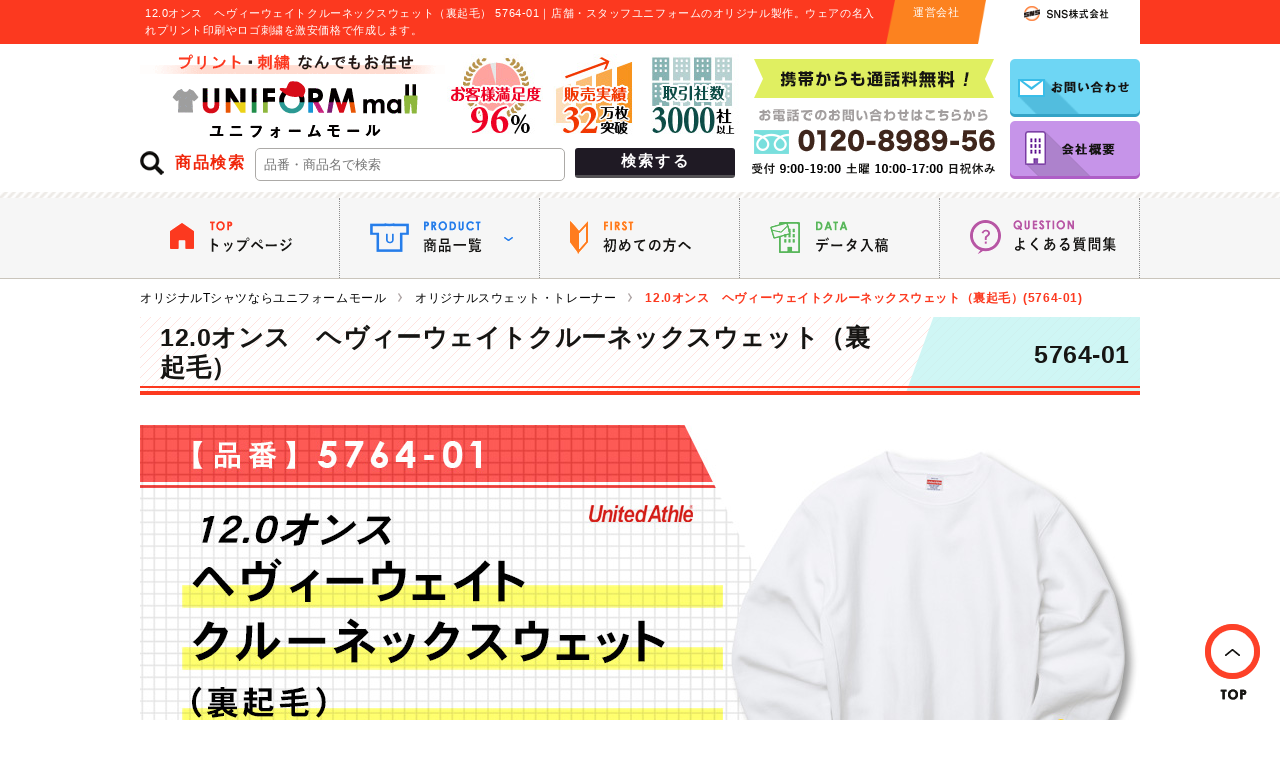

--- FILE ---
content_type: text/html; charset=UTF-8
request_url: https://www.uniform-mall.com/product/detail.php?id=1585
body_size: 9855
content:
<!doctype html>
<html lang="ja">
<head>
<meta charset="UTF-8">
<title>12.0オンス　ヘヴィーウェイトクルーネックスウェット（裏起毛） 5764-01｜オリジナルウェアの激安プリント製作｜ユニフォームモール</title>
<meta name="viewport" content="width=device-width">
<meta name="description" content="12.0オンス　ヘヴィーウェイトクルーネックスウェット（裏起毛）（5764-01）｜企業用・店舗用・スタッフ用ユニフォームが何でも揃う【ユニフォームモール】激安プリント価格に自信有り。初めてのオリジナル製作でも安心の知識豊富なスタッフが専属でサポート。Tシャツ・ポロシャツ・トートバッグなど豊富なラインナップでお出迎え！">
<meta name="keywords" content="ユニフォーム,ウェア,オリジナル,激安,プリント,印刷,製作,作成,激安,販促"/>
<link rel="shortcut icon" href="/_images/common/favicon.ico">
<link href="/_share/css/reset.css" rel="stylesheet" type="text/css"/>
<link href="/_share/css/common.css" rel="stylesheet" type="text/css">
<link href="/_share/css/swiper.css" rel="stylesheet" type="text/css">
<link href="/_share/css/product.css" rel="stylesheet" type="text/css">
<script src="https://ajax.googleapis.com/ajax/libs/jquery/3.7.1/jquery.min.js"></script>
<script type="text/javascript" src="/_share/js/common.js"></script>
<script type="text/javascript" src="/_share/js/matchHeight.js"></script>
<script type="text/javascript" src="/_share/js/product_img.js"></script>
<script type="text/javascript" src="/_share/js/swiper.js"></script>
<script type="text/javascript">
//matchHeight
$(function() {
	$('.item_viewed ul li dl dt').matchHeight();
});
//swiper
$(function() {
	var mySwiper = new Swiper('.random-box', {
		speed: 1000,
		loop: true,
		slidesPerView: 5,
		slidesPerGroup: 5,
		autoplay: false,
		navigation: {
			nextEl: '.swiper-button-next',
			prevEl: '.swiper-button-prev'
		}
	});
});
</script>
<script type="application/ld+json">
{
"@context": "https://schema.org/",
"@type": "Product",
"name": "5764-01 12.0オンス　ヘヴィーウェイトクルーネックスウェット（裏起毛）",
"image": [
"https://www.uniform-mall.com/_images/product/sweat/5764-01/main_img.jpg"
],
"description": "学校の部活やサークル等のスポーツシーンに欠かせない練習着やユニフォームの特注制作に強度もしっかり備わったへヴィーウェイトのスウェットは如何でしょうか？本体は繰り返し洗濯をしても型崩れしにくく両脇はリブ仕様なので激しい動きにも対応可能です。前面・背面・袖に学校名やチームロゴなどのオリジナルデザインをプリントする事が出来ます。",
"sku": "5764-01",
"brand": {
"@type": "brand",
"name": "ユニフォームモール"
},
"offers": {
"@type": "Offer",
"url": "https://www.uniform-mall.com/product/detail.php?id=1585",
"priceCurrency": "JPY",
"price": "3058",
"priceSpecification": {
"@type": "PriceSpecification",
"minPrice": "3058",
"priceCurrency": "JPY" 
},
"priceValidUntil": "2026-03-31",
"itemCondition": "https://schema.org/NewCondition",
"availability": "https://schema.org/InStock",
"seller": {
"@type": "Organization",
"name": "ユニフォームモール"
}
}
}
</script>
<script type="text/javascript">
    $(function() {
        $('.item_viewed ul li dt').matchHeight();
        $('.random-items ul li .random-item-code').matchHeight();
    });
</script>
</head>

<body>
	<header>
		<div id="head">
			<div class="head_h">
				<div class="head_h_cont">
					<h1 class="m_height">12.0オンス　ヘヴィーウェイトクルーネックスウェット（裏起毛） 5764-01｜店舗・スタッフユニフォームのオリジナル製作。ウェアの名入れプリント印刷やロゴ刺繍を激安価格で作成します。</h1>
					<dl class="company m_height">
						<dt>
							<img class="company_img1" src="/_images/common/head_left.gif">
							<p>運営会社</p>
							<img class="company_img2"  src="/_images/common/head_right.gif">
						</dt>
						<dd class="m_height">
							<p><img src="/_images/common/sns_logo.gif" alt="SNS株式会社"></p>
						</dd>
					</dl>

				</div>
			</div><!--/head_h-->

			<div class="head_cont clear">
				
				<div class="head_left">
					
					<div class="clear">
						<p class="head_logo"><a href="https://www.uniform-mall.com/"><img src="https://www.uniform-mall.com/_images/common/logo.gif" alt="プリント・刺繍なんでもお任せ　ユニフォームモール"></a></p>

						<div class="head_icon">
							<ul class="clear">
								<li><img src="https://www.uniform-mall.com/_images/common/head_manzoku.jpg" alt="お客様満足度96%"></li>
								<li><img src="https://www.uniform-mall.com/_images/common/head_jisseki.jpg" alt="販売実績32万枚突破"></li>
								<li><img src="https://www.uniform-mall.com/_images/common/head_torihiki.jpg" alt="取引社数3000社以上"></li>
							</ul>
						</div>
					</div>
					
					<dl class="side_search clear">
						<dt>商品検索</dt>
						<dd>
							<form action="/search/" method="get">
								<ul class="clear">
									<li><input type="text" placeholder="品番・商品名で検索" name="kw" value=""></li>
									<li class="btn"><input type="submit" value="検索する"></li>
								</ul>
							</form>
						</dd>
					</dl>
					
				</div><!--head_left-->
				
				<div class="head_point">
					<p class="head_phone"><img src="https://www.uniform-mall.com/_images/common/phone.gif" alt="携帯電話からも通話料無料！0120－8989-56　受付：9:00～19:30 土曜10：00～18：00　日祝休み"></p>
					<ul class="head_li a_white">
						<li><a href="https://www.uniform-mall.com/contact/"><img src="https://www.uniform-mall.com/_images/common/contact.gif" alt="お問い合わせ"></a></li>
						<li><a href="https://www.uniform-mall.com/shop/company.php"><img src="https://www.uniform-mall.com/_images/common/company.gif" alt="会社概要"></a></li>
					</ul>
				</div><!--/head_point-->
				
			</div><!--/head_cont-->
			
			<nav>
				<div class="head_nav">
					<ul class="clear">
						<li class="nav1">
							<a href="https://www.uniform-mall.com/">
								<p><img src="https://www.uniform-mall.com/_images/common/nav1.gif" alt="トップページ"></p>
							</a>
						</li>
						<li class="nav2 cate">
							<p><img src="https://www.uniform-mall.com/_images/common/nav2.gif" alt="商品一覧"></p>
							<div class="cateBox">
								<ul class="clear">
									
									<!--Tシャツ-->
									<li>
										<a href="https://www.uniform-mall.com/type/original-tshirt/">
											<span><img src="https://www.uniform-mall.com/_images/common/nav_tshirt.gif"></span>
											オリジナル<br>Tシャツ
										</a>
									</li>
									
									<!--ポロシャツ-->
									<li>
										<a href="https://www.uniform-mall.com/type/polo/">
											<span><img src="https://www.uniform-mall.com/_images/common/nav_polo.gif"></span>
											ポロシャツ
										</a>
									</li>
									
									<!--ブルゾン・ジャンパー-->
									<li>
										<a href="https://www.uniform-mall.com/type/blouson/">
											<span><img src="https://www.uniform-mall.com/_images/common/nav_blouson.gif"></span>
											ブルゾン・<br />ジャンパー
										</a>
									</li>
									
									<!--ワイシャツ-->
									<li>
										<a href="https://www.uniform-mall.com/type/yshirt/">
											<span><img src="https://www.uniform-mall.com/_images/common/nav_yshirt.gif"></span>
											ワイシャツ
										</a>
									</li>
									
									<!--エプロン・帆前掛け-->
									<li>
										<a href="https://www.uniform-mall.com/type/apron/">
											<span><img src="https://www.uniform-mall.com/_images/common/nav_apron.gif"></span>
											エプロン・<br />帆前掛け
										</a>
									</li>
									
									<!--法被-->
									<li>
										<a href="https://www.uniform-mall.com/type/happi/">
											<span><img src="https://www.uniform-mall.com/_images/common/nav_happi.gif"></span>
											法被
										</a>
									</li>
									
									<!--スウェット・トレーナー-->
									<li>
										<a href="https://www.uniform-mall.com/type/sweat/">
											<span><img src="https://www.uniform-mall.com/_images/common/nav_sweat.gif"></span>
											スウェット・<br />トレーナー
										</a>
									</li>
									
									<!--パーカー-->
									<li>
										<a href="https://www.uniform-mall.com/type/parka/">
											<span><img src="https://www.uniform-mall.com/_images/common/nav_parka.gif"></span>
											パーカー
										</a>
									</li>
									
									<!--ビブス-->
									<li>
										<a href="https://www.uniform-mall.com/type/bibs/">
											<span><img src="https://www.uniform-mall.com/_images/common/nav_bibs.gif"></span>
											ビブス
										</a>
									</li>
									
									<!--帽子・キャップ-->
									<li>
										<a href="https://www.uniform-mall.com/type/cap/">
											<span><img src="https://www.uniform-mall.com/_images/common/nav_cap.gif"></span>
											帽子・<br />キャップ
										</a>
									</li>
									
									<!--タオル-->
									<li>
										<a href="https://www.uniform-mall.com/type/towel/">
											<span><img src="https://www.uniform-mall.com/_images/common/nav_towel.gif"></span>
											タオル
										</a>
									</li>
									
									<!--トートバッグ-->
									<li>
										<a href="https://www.uniform-mall.com/type/tote/">
											<span><img src="https://www.uniform-mall.com/_images/common/nav_tote.gif"></span>
											トートバッグ
										</a>
									</li>
									
									<!--ボトル・水筒-->
									<li>
										<a href="https://www.uniform-mall.com/type/bottle/">
											<span><img src="https://www.uniform-mall.com/_images/common/nav_bottle.gif"></span>
											ボトル・水筒
										</a>
									</li>
									
									<!--タンブラー・マグカップ-->
									<li>
										<a href="https://www.uniform-mall.com/type/tumbler/">
											<span><img src="https://www.uniform-mall.com/_images/common/nav_tumbler.gif"></span>
											タンブラー・<br />マグカップ
										</a>
									</li>
									
									<!--マスク-->
									<li>
										<a href="https://www.uniform-mall.com/type/mask/">
											<span><img src="https://www.uniform-mall.com/_images/common/nav_mask.gif"></span>
											マスク
										</a>
									</li>
									
									<!--マスクケース-->
									<li>
										<a href="https://www.uniform-mall.com/type/mask/maskcase/">
											<span><img src="https://www.uniform-mall.com/_images/common/nav_maskcase.gif"></span>
											マスクケース
										</a>
									</li>
                                    
									<!--傘-->
									<li>
										<a href="https://www.uniform-mall.com/type/goods/umbrella/">
											<span><img src="https://www.uniform-mall.com/_images/common/nav_goods.gif"></span>
											傘
										</a>
									</li>
                                    
									<!--扇子-->
									<li>
										<a href="https://www.uniform-mall.com/type/goods/sensu/">
											<span><img src="https://www.uniform-mall.com/_images/common/nav_sensu.gif"></span>
											扇子
										</a>
									</li>
									
								</ul>
							</div>
						</li>
						<li class="nav3">
							<a href="https://www.uniform-mall.com/guide/first.php">
								<p><img src="https://www.uniform-mall.com/_images/common/nav3.gif" alt="初めての方へ"></p>
							</a>
						</li>
						<li class="nav4">
							<a href="https://www.uniform-mall.com/making/data.php">
								<p><img src="https://www.uniform-mall.com/_images/common/nav4.gif" alt="データ入稿"></p>
							</a>
						</li>
						<li class="nav5">
							<a href="https://www.uniform-mall.com/guide/qa/">
								<p><img src="https://www.uniform-mall.com/_images/common/nav5.gif" alt="よくある質問集"></p>
							</a>
						</li>
					</ul>
				</div>
			</nav>
		</div><!--/head-->
	</header>

	<main>

		<div class="main">

					<!--▼ぱんくず-->
			<nav>
				<ol class="pnkz" itemscope itemtype="http://schema.org/BreadcrumbList">
										<li itemprop="itemListElement" itemscope itemtype="http://schema.org/ListItem">
						<a itemprop="item" href="https://www.uniform-mall.com/">
							<span itemprop="name">オリジナルTシャツならユニフォームモール</span>
							<meta itemprop="position" content="1" />
						</a>
					</li>
										<li itemprop="itemListElement" itemscope itemtype="http://schema.org/ListItem">
						<a itemprop="item" href="https://www.uniform-mall.com/type/sweat/">
							<span itemprop="name">オリジナルスウェット・トレーナー</span>
							<meta itemprop="position" content="2" />
						</a>
					</li>
										<li itemprop="itemListElement" itemscope itemtype="http://schema.org/ListItem">
						<span itemprop="name">12.0オンス　ヘヴィーウェイトクルーネックスウェット（裏起毛）(5764-01)</span>
						<meta itemprop="position" content="3" />
					</li>
				</ol>
			</nav>
			
			<article>
				<section>
					<!--▼メイン画像-->
					<div class="main_img">

						<h2 class="h_product">
							<span class="name">12.0オンス　ヘヴィーウェイトクルーネックスウェット（裏起毛）</span>
							<span class="number">5764-01</span>
						</h2>
						<p class="img"><img src="https://www.uniform-mall.com/_images/product/sweat/5764-01/main_img.jpg" alt="12.0オンス　ヘヴィーウェイトクルーネックスウェット（裏起毛）（5764-01）7カラー・5サイズ"></p>
						<div class="text"><p>学校の部活やサークル等のスポーツシーンに欠かせない練習着やユニフォームの特注制作に強度もしっかり備わったへヴィーウェイトのスウェットは如何でしょうか？本体は繰り返し洗濯をしても型崩れしにくく両脇はリブ仕様なので激しい動きにも対応可能です。前面・背面・袖に学校名やチームロゴなどのオリジナルデザインをプリントする事が出来ます。</p></div>

					</div><!--/main_img-->
				</section>

				<!--▼価格 生地厚 生地仕様-->
				<div class="item_data">

					<!--▼本体価格-->
					<dl class="item_price">
						<dt>本体価格<span class="ps">無地単価</span></dt>
						<dd class="maker_price"><p>メーカー定価<br /><s>オープン価格</s></p></dd>
						<dd class="mall_price">
							<p><img loading="lazy" src="/_images/product/_common/mall_price.gif" alt="ユニフォームモール価格" width="221" height="75"></p>
							<strong>2,780円</strong><span class="ps">(税別)</span>
                            <p class="price_tax">3,058円(税込)</p>
						</dd>
					</dl>

					<!--▼商品仕様-->
					<div class="item_spec">
					<div class="item_cloth">
<!--▼カラー・サイズ-->
<dl class="cloth_data colorSize clear">
<dt class="dt_left">カラー・サイズ数<span class="en">COLOR&SIZE</span></dt>
<dd class="content">
<dl class="color">
    <dt>COLOR</dt><dd>7<span>カラー</span></dd>
</dl>
<dl class="size">
    <dt>SIZE</dt><dd>5<span>サイズ</span></dd>
</dl>
</dd>
</dl>

<!--▼生地厚-->
<dl class="cloth_data fabric clear">
<dt class="dt_left">生地厚<span class="en">FABRIC</span></dt>
<dd class="content">
<p><img src="/_images/product/sweat/5764-01/fabric.gif" alt="生地厚：12oz｜厚手"></p>
</dd>
</dl>

<!--▼生地仕様-->
<dl class="cloth_data specification clear">
<dt class="dt_left">生地仕様<span class="en">SPECIFICATION</span></dt>
<dd class="content">
<ul>
    <li>
        <p>綿 75%、ポリエステル 25%、裏起毛(表面：オープンエンド糸）</p>
        <p>ミックスグレー：綿 65％、ポリエステル 35％（混紡糸）</p>
        <p>※生地目は横取り</p>
    </li>
    <li>
        <dl class="siyo">
            <dt>仕様：</dt>
            <dd>ダブルステッチ</dd>
            <dd>サイドパネル</dd>
        </dl>
    </li>
    <li><span class="black">最少ロット：20枚～</span></li>
</ul>
</dd>

<!--アイコン-->
<dd class="content_icon">
<ul class="clear">
    <li><img src="/_images/product/_icon/urakimou_icon.gif" alt="裏起毛"></li>
</ul>
</dd>

<!--注意-->
<dd class="caution">
<p>※商品の色は、携帯やパソコンのモニター環境により、若干異なって見える場合がございます。</p>
<p>尚、品質向上の為、予告なく仕様を変更する場合がございます事を予めご了承下さい。</p>
</dd>
</dd>

<dd>
<dl class="series_link">
    <dt>同シリーズの形状違いはこちらから</dt>
    <dd><a href="https://www.uniform-mall.com/product/detail.php?id=1583">フルジップパーカ</a></dd>
    <dd><a href="https://www.uniform-mall.com/product/detail.php?id=1584">プルオーバーパーカ</a></dd>
    <dd><a href="https://www.uniform-mall.com/product/detail.php?id=2185">スウェットパンツ</a></dd>
</dl>
</dd>
</dl>
</div>
					</div>

				</div><!--/item_data-->

			</article>

			<!--▼お見積り　お問い合わせはこちら-->
			<div class="contact_btn a_white">
				
					<p class="estimate_btn">
													<a href="https://www.uniform-mall.com/estimate/?id=1585"><img loading="lazy" src="/_images/product/_common/banner_estimate.gif" alt="1営業日以内にご連絡致します！お見積り依頼はこちら" width="740" height="170"></a>
												</p>
				
				<div class="content">
					<p><img loading="lazy" src="/_images/product/_common/banner_phone.jpg" alt="お急ぎの方必見｜お電話でのお見積り・質問大歓迎！専門スタッフが即対応致します　0120-8989-56" width="1000" height="255"></p>
				</div>
			</div><!--/contact_btn-->

			<!--▼カラーとサイズについて-->
			<section>
				<div class="item_color_size">
					<h3 class="h_product"><span class="cont">12.0オンス　ヘヴィーウェイトクルーネックスウェット（裏起毛）(5764-01)のカラーとサイズについて</span></h3>

					<!--▼カラーラインナップと商品仕様イメージ-->
					<section>
						<div class="color_img">
							<h4 class="h_itemdata">カラーラインナップと商品仕様イメージ</h4>

							<div class="viewer clear">

								<div class="view_img">
																				<img loading="lazy" src="https://www.uniform-mall.com/_images/product/sweat/5764-01/data_01.jpg" width="398" height="478" alt="12.0オンス　ヘヴィーウェイトクルーネックスウェット（裏起毛）（5764-01）正面" />
																						<img loading="lazy" src="https://www.uniform-mall.com/_images/product/sweat/5764-01/data_02.jpg" width="398" height="478" alt="12.0オンス　ヘヴィーウェイトクルーネックスウェット（裏起毛）（5764-01）背面" />
																						<img loading="lazy" src="https://www.uniform-mall.com/_images/product/sweat/5764-01/data_03.jpg" width="398" height="478" alt="12.0オンス　ヘヴィーウェイトクルーネックスウェット（裏起毛）（5764-01）襟" />
																														<img loading="lazy" src="https://www.uniform-mall.com/_images/product/sweat/5764-01/color_001.jpg" width="398" height="478" alt="ホワイト" />
																				<img loading="lazy" src="https://www.uniform-mall.com/_images/product/sweat/5764-01/color_006.jpg" width="398" height="478" alt="ミックスグレー" />
																				<img loading="lazy" src="https://www.uniform-mall.com/_images/product/sweat/5764-01/color_086.jpg" width="398" height="478" alt="ネイビー" />
																				<img loading="lazy" src="https://www.uniform-mall.com/_images/product/sweat/5764-01/color_002.jpg" width="398" height="478" alt="ブラック" />
																				<img loading="lazy" src="https://www.uniform-mall.com/_images/product/sweat/5764-01/color_005.jpg" width="398" height="478" alt="アッシュ" />
																				<img loading="lazy" src="https://www.uniform-mall.com/_images/product/sweat/5764-01/color_545.jpg" width="398" height="478" alt="サンドベージュ" />
																				<img loading="lazy" src="https://www.uniform-mall.com/_images/product/sweat/5764-01/color_210.jpg" width="398" height="478" alt="ストーンブルー" />
																		</div>

								<div class="thum_box">
									<ul class="thum_data clear">
																						<li><a href="javascript:void(0);"><img loading="lazy" src="https://www.uniform-mall.com/_images/product/sweat/5764-01/data_thum_01.jpg" alt="12.0オンス　ヘヴィーウェイトクルーネックスウェット（裏起毛）（5764-01）正面" width="63" height="63" /></a></li>
																								<li><a href="javascript:void(0);"><img loading="lazy" src="https://www.uniform-mall.com/_images/product/sweat/5764-01/data_thum_02.jpg" alt="12.0オンス　ヘヴィーウェイトクルーネックスウェット（裏起毛）（5764-01）背面" width="63" height="63" /></a></li>
																								<li><a href="javascript:void(0);"><img loading="lazy" src="https://www.uniform-mall.com/_images/product/sweat/5764-01/data_thum_03.jpg" alt="12.0オンス　ヘヴィーウェイトクルーネックスウェット（裏起毛）（5764-01）襟" width="63" height="63" /></a></li>
																					</ul>
									
									<p class="caution_color">※仕様画像に関しては廃盤カラーを使用している場合もございます。ご了承下さい。</p>

									<div class="color_img_box">
										<h5>カラーラインナップ<span class="red">COLOR</span></h5>
										<ul class="thum_color clear">
																								<li><a href="javascript:void(0);"><img loading="lazy" src="https://www.uniform-mall.com/_images/product/sweat/5764-01/thum_s_001.jpg" width="51" height="51" alt="ホワイト" /></a></li>
																										<li><a href="javascript:void(0);"><img loading="lazy" src="https://www.uniform-mall.com/_images/product/sweat/5764-01/thum_s_006.jpg" width="51" height="51" alt="ミックスグレー" /></a></li>
																										<li><a href="javascript:void(0);"><img loading="lazy" src="https://www.uniform-mall.com/_images/product/sweat/5764-01/thum_s_086.jpg" width="51" height="51" alt="ネイビー" /></a></li>
																										<li><a href="javascript:void(0);"><img loading="lazy" src="https://www.uniform-mall.com/_images/product/sweat/5764-01/thum_s_002.jpg" width="51" height="51" alt="ブラック" /></a></li>
																										<li><a href="javascript:void(0);"><img loading="lazy" src="https://www.uniform-mall.com/_images/product/sweat/5764-01/thum_s_005.jpg" width="51" height="51" alt="アッシュ" /></a></li>
																										<li><a href="javascript:void(0);"><img loading="lazy" src="https://www.uniform-mall.com/_images/product/sweat/5764-01/thum_s_545.jpg" width="51" height="51" alt="サンドベージュ" /></a></li>
																										<li><a href="javascript:void(0);"><img loading="lazy" src="https://www.uniform-mall.com/_images/product/sweat/5764-01/thum_s_210.jpg" width="51" height="51" alt="ストーンブルー" /></a></li>
																							</ul>
									</div>
									<div class="description">
										<p>※上記サムネイルをクリックすると写真（左）に拡大画像が表示されます。</p>
									</div>

								</div><!--/thum_box-->

							</div><!--/.viewer-->


						</div><!--/color_img-->
					</section>

					<div class="clear">
						<!--▼サイズについて-->
						<section>
							<div class="size_table">
	<h4 class="h_itemdata">サイズについて</h4>
	<table>
		<tr class="th_brack">
			<th>サイズ</th>
			<th>S</th>
			<th>M</th>
			<th>L</th>
			<th>XL</th>
			<th>XXL</th>
		</tr>
		<tr>
			<th class="th_yellow">身丈</th>
			<td>65</td>
			<td>68</td>
			<td>71</td>
			<td>74</td>
			<td>77</td>
		</tr>
		<tr>
			<th class="th_yellow">身幅</th>
			<td>52</td>
			<td>55</td>
			<td>58</td>
			<td>61</td>
			<td>64</td>
		</tr>
		<tr>
			<th class="th_yellow">肩幅</th>
			<td>47</td>
			<td>50</td>
			<td>53</td>
			<td>56</td>
			<td>59</td>
		</tr>
		<tr>
			<th class="th_yellow">袖丈</th>
			<td>59</td>
			<td>60</td>
			<td>61</td>
			<td>62</td>
			<td>63</td>
		</tr>
	</table>
</div><!--/size_table-->
						</section>

						<!--▼印刷可能範囲について-->
						<section>
							<div id="print">
    <h4><img src="/_images/product/_common/print.gif" alt="PRINT">印刷可能範囲について</h4>
    <div class="print_cont">

        <!--▼3-->
        <ul class="print_cont_li_3 clear">

            <!--▼前面-->
            <li class="list_1 m_height">
                <dl>
                    <dt>
                        <img src="/_images/product/_print/sweat/a_print_front.gif" alt="スウェット前面プリント範囲">
                    </dt>
                    <dd>
                        <ol class="print_li clear">
                            <li><span class="number">1.</span>右胸</li>
                            <li><span class="number">2.</span>左胸</li>
                            <li><span class="number">3.</span>胸</li>
                        </ol>
                    </dd>
                </dl>
            </li>

            <!--▼背面-->
            <li class="list_2 m_height">
                <dl>
                    <dt>
                        <img src="/_images/product/_print/sweat/a_print_back.gif" alt="スウェット背面プリント範囲">
                    </dt>
                    <dd>
                        <ol class="print_li clear">
                            <li><span class="number">1.</span>首下</li>
                            <li><span class="number">2.</span>背中</li>
                        </ol>
                    </dd>
                </dl>
            </li>

            <!--▼袖-->
            <li class="list_3 m_height">
                <dl>
                    <dt>
                        <img src="/_images/product/_print/sweat/a_print_sleeve.gif" alt="スウェット 袖プリント範囲">
                    </dt>
                    <dd>
                        <ol class="print_li clear">
                            <li><span class="number">1.</span>右袖</li>
                            <li><span class="number">2.</span>左袖</li>
                        </ol>
                    </dd>
                </dl>
            </li>

        </ul>
        
        <p class="caution">※印刷イメージ用の為、実際本体と仕様・シルエットが若干異なる場合がございます。</p>

    </div>
</div><!--/print-->						</section>

					</div><!--/clear-->

				</div><!--/item_color_size-->
			</section>

			<!--▼商品詳細仕様について-->
				<section>
    <div class="item_data_cont">
        <h4 class="h_red_box">5764-01 12.0オンス　ヘヴィーウェイトクルーネックスウェット（裏起毛）の仕様</h4>				
        <ul class="item_data_list clear">
            <li>
                <img src="/_images/product/sweat/5764-01/item_data_01.jpg" alt="5764-01 12.0オンス　ヘヴィーウェイトクルーネックスウェット（裏起毛）｜FRONT、BACK">
                <div class="text">
                    <p>オープンエンド生地を使用したトレンド感のあるシルエットのヘヴィーウェイトスウェットです。フルカラーでの名入れが広い面に行えるためイベントやライブの物販にもおすすめです。</p>
                </div>
            </li>
            <li>
                <img src="/_images/product/sweat/5764-01/item_data_02.jpg" alt="5764-01 12.0オンス　ヘヴィーウェイトクルーネックスウェット（裏起毛）｜首回り">
                <div class="text">
                    <p>首回りはリブ仕様で、頑丈でほつれにくいダブルステッチとなっています。脱ぎ着や洗濯を繰り返してもよれにくいため長く着用する事ができます。</p>
                </div>
            </li>
            <li>
                <img src="/_images/product/sweat/5764-01/item_data_03.jpg" alt="5764-01 12.0オンス　ヘヴィーウェイトクルーネックスウェット（裏起毛）｜袖・裾">
                <div class="text">
                    <p>袖口、裾下はリブ仕様となっており体にフィットする事で風の侵入を防ぎ防寒性を高めてくれます。</p>
                </div>
            </li>
        </ul>
        
    </div><!--item_data_cont-->
</section>
			<!--▼お見積り　お問い合わせはこちら-->
			<div class="contact_btn a_white">
				
					<p class="estimate_btn">
													<a href="https://www.uniform-mall.com/estimate/?id=1585"><img loading="lazy" src="/_images/product/_common/banner_estimate.gif" alt="1営業日以内にご連絡致します！お見積り依頼はこちら" width="740" height="170"></a>
												</p>
				
				<div class="content">
					<p><img loading="lazy" src="/_images/product/_common/banner_phone.jpg" alt="お急ぎの方必見｜お電話でのお見積り・質問大歓迎！専門スタッフが即対応致します　0120-8989-56" width="1000" height="255"></p>
				</div>
			</div><!--/contact_btn-->

			            
                        <!--▼関連商品（同じカテゴリのランダム商品）-->
            <section class="random-items">
                <div class="container">
                    <h3 class="section-title">関連商品</h3>
                    
                    <div class="swiper-container random-box">
                        <ul class="swiper-wrapper random-items-list">
                                                        <li class="swiper-slide random-item">
                                <a href="/product/detail.php?id=1153">
                                    <div class="random-item-image">
                                        <img loading="lazy" src="https://www.uniform-mall.com/_images/product/sweat/cs2210/thum_m.jpg" alt="レギュラートレーナー" width="303" height="278">
                                    </div>
                                    <div class="random-item-info">
                                        <h4 class="random-item-name">レギュラートレーナー</h4>
                                        <p class="random-item-code">品番: CS2210</p>
                                        <p class="random-item-price">無地単価: 1,595円～</p>
                                    </div>
                                </a>
                            </li>
                                                        <li class="swiper-slide random-item">
                                <a href="/product/detail.php?id=58">
                                    <div class="random-item-image">
                                        <img loading="lazy" src="https://www.uniform-mall.com/_images/product/sweat/00219-mlc/thum_m.jpg" alt="8.4オンス　クルーネックライトトレーナー" width="303" height="278">
                                    </div>
                                    <div class="random-item-info">
                                        <h4 class="random-item-name">8.4オンス　クルーネックライトトレーナー</h4>
                                        <p class="random-item-code">品番: 00219-MLC</p>
                                        <p class="random-item-price">無地単価: 1,405円～</p>
                                    </div>
                                </a>
                            </li>
                                                        <li class="swiper-slide random-item">
                                <a href="/product/detail.php?id=1173">
                                    <div class="random-item-image">
                                        <img loading="lazy" src="https://www.uniform-mall.com/_images/product/pants/dm4730/thum_m.jpg" alt="スウェットパンツ" width="303" height="278">
                                    </div>
                                    <div class="random-item-info">
                                        <h4 class="random-item-name">スウェットパンツ</h4>
                                        <p class="random-item-code">品番: DM4730</p>
                                        <p class="random-item-price">無地単価: 1,275円</p>
                                    </div>
                                </a>
                            </li>
                                                        <li class="swiper-slide random-item">
                                <a href="/product/detail.php?id=2743">
                                    <div class="random-item-image">
                                        <img loading="lazy" src="https://www.uniform-mall.com/_images/product/sweat/MS2136/thum_m.jpg" alt="10オンストレーナー（裏パイル）" width="303" height="278">
                                    </div>
                                    <div class="random-item-info">
                                        <h4 class="random-item-name">10オンストレーナー（裏パイル）</h4>
                                        <p class="random-item-code">品番: MS2136</p>
                                        <p class="random-item-price">無地単価: 1,725円～</p>
                                    </div>
                                </a>
                            </li>
                                                        <li class="swiper-slide random-item">
                                <a href="/product/detail.php?id=1835">
                                    <div class="random-item-image">
                                        <img loading="lazy" src="https://www.uniform-mall.com/_images/product/sweat/72001/thum_m.jpg" alt="グランロボ Jメイド ラグラントレーナー" width="303" height="278">
                                    </div>
                                    <div class="random-item-info">
                                        <h4 class="random-item-name">グランロボ Jメイド ラグラントレーナー</h4>
                                        <p class="random-item-code">品番: 72001</p>
                                        <p class="random-item-price">無地単価: 4,870円～</p>
                                    </div>
                                </a>
                            </li>
                                                        <li class="swiper-slide random-item">
                                <a href="/product/detail.php?id=217">
                                    <div class="random-item-image">
                                        <img loading="lazy" src="https://www.uniform-mall.com/_images/product/pants/5017-01-02/thum_m.jpg" alt="10.0オンス　スウェットパンツ（裏パイル）" width="303" height="278">
                                    </div>
                                    <div class="random-item-info">
                                        <h4 class="random-item-name">10.0オンス　スウェットパンツ（裏パイル）</h4>
                                        <p class="random-item-code">品番: 5017-01-02</p>
                                        <p class="random-item-price">無地単価: 2,465円～</p>
                                    </div>
                                </a>
                            </li>
                                                        <li class="swiper-slide random-item">
                                <a href="/product/detail.php?id=2203">
                                    <div class="random-item-image">
                                        <img loading="lazy" src="https://www.uniform-mall.com/_images/product/sweat/MS2131/thum_m.jpg" alt="ドライストレッチクルーネックトレーナー(ポリジン加工)" width="303" height="278">
                                    </div>
                                    <div class="random-item-info">
                                        <h4 class="random-item-name">ドライストレッチクルーネックトレーナー(ポリジン加工)</h4>
                                        <p class="random-item-code">品番: MS2131</p>
                                        <p class="random-item-price">無地単価: 3,060円</p>
                                    </div>
                                </a>
                            </li>
                                                        <li class="swiper-slide random-item">
                                <a href="/product/detail.php?id=1592">
                                    <div class="random-item-image">
                                        <img loading="lazy" src="https://www.uniform-mall.com/_images/product/sweat/562m/thum_m.jpg" alt="ジャージーズNUBLEND スウェットシャツ" width="303" height="278">
                                    </div>
                                    <div class="random-item-info">
                                        <h4 class="random-item-name">ジャージーズNUBLEND スウェットシャツ</h4>
                                        <p class="random-item-code">品番: 562M</p>
                                        <p class="random-item-price">無地単価: 1,710円～</p>
                                    </div>
                                </a>
                            </li>
                                                        <li class="swiper-slide random-item">
                                <a href="/product/detail.php?id=1837">
                                    <div class="random-item-image">
                                        <img loading="lazy" src="https://www.uniform-mall.com/_images/product/sweat/25000/thum_m.jpg" alt="マークロージャートレーナー" width="303" height="278">
                                    </div>
                                    <div class="random-item-info">
                                        <h4 class="random-item-name">マークロージャートレーナー</h4>
                                        <p class="random-item-code">品番: 25000</p>
                                        <p class="random-item-price">無地単価: 5,430円～</p>
                                    </div>
                                </a>
                            </li>
                                                        <li class="swiper-slide random-item">
                                <a href="/product/detail.php?id=76">
                                    <div class="random-item-image">
                                        <img loading="lazy" src="https://www.uniform-mall.com/_images/product/pants/00325-acp/thum_m.jpg" alt="4.4オンスドライハーフパンツ" width="303" height="278">
                                    </div>
                                    <div class="random-item-info">
                                        <h4 class="random-item-name">4.4オンスドライハーフパンツ</h4>
                                        <p class="random-item-code">品番: 00325-ACP</p>
                                        <p class="random-item-price">無地単価: 660円～</p>
                                    </div>
                                </a>
                            </li>
                                                    </ul>
                        <div class="swiper-button-prev"></div>
                        <div class="swiper-button-next"></div>
                    </div>
                </div>
            </section>
            <!--▲関連商品-->
            
			<!--▼チェックしたアイテム-->
			<aside>
				<div class="item_viewed">
					<h3 class="h_viewed">
						<span><img loading="lazy" src="/_images/product/_common/viewed_items.gif" alt="VIEWED ITEMS">チェックした商品</span>
					</h3>

					<ul>
														<li>
									<a href="/product/detail.php?id=1585">
										<dl>
											<dt>
												<img loading="lazy" src="https://www.uniform-mall.com/_images/product/sweat/5764-01/thum_m.jpg" width="303" height="278">
												12.0オンス　ヘヴィーウェイトクルーネックスウェット（裏起毛）											</dt>
																						<dd>2,780円（税別）/3,058円（税込）</dd>
										</dl>
									</a>
								</li>
													</ul>
				</div><!--/viewed-->
			</aside>

		</div><!--/.main-->
	</main>


	
	
	<!--▼追従-->
	<div class="go_top a_white">
		<a href="#head"><img src="/_images/common/gotop.png" alt="TOP"></a>
	</div>

	<!--▼追従-->
	<div class="go_top a_white">
		<a href="#head"><img src="https://www.uniform-mall.com/_images/common/gotop.png" alt="TOP"></a>
	</div>

	<footer>
		<div class="footer">

			<div class="footer_cont clear">

				<!--▼運営会社-->
				<div class="foot_company">
					<h4><p class="logo"><a href="https://www.uniform-mall.com/"><img src="https://www.uniform-mall.com/_images/common/foot_logo.gif" alt="ユニフォームモール"></a></p></h4>

                    <dl class="siteOutLink">
                        <dt>弊社運営サイトのご紹介</dt>
                        <dd>
                            <ul>
                                <li><a href="https://www.novelty-gift-mall.com/" target="_blank"><img src="https://www.uniform-mall.com/_images/common/foot-link-novelty.jpg" alt="ノベルティ・ギフトモール"></a></li>
                                <li><a href="https://www.flag-mall.net/" target="_blank"><img src="https://www.uniform-mall.com/_images/common/foot-link-flag.jpg" alt="フラッグモール"></a></li>
                                <li><a href="https://www.nobori-mall.com/" target="_blank"><img src="https://www.uniform-mall.com/_images/common/foot-link-nobori.jpg" alt="のぼりモール"></a></li>
                                <li><a href="https://www.banner-mall.jp/" target="_blank"><img src="https://www.uniform-mall.com/_images/common/foot-link-banner.jpg" alt="バナーモール"></a></li>
								<li><a href="https://www.tenjikai-mall.com/" target="_blank"><img src="https://www.uniform-mall.com/_images/common/foot-link-tenjikai.jpg" alt="展示会モール"></a></li>
								<li><a href="https://www.tent-store.net/" target="_blank"><img src="https://www.uniform-mall.com/_images/common/foot-link-tent.jpg" alt="テント屋"></a></li>
                                <li><a href="https://www.hansoku-mall.com/" target="_blank"><img src="https://www.uniform-mall.com/_images/common/foot-link-hansoku.jpg" alt="販促モール"></a></li>
                            </ul>
                        </dd>
                    </dl>

					<div class="foot_company_li">
						<ul>
							<li class="company_name">
								<figure>
									<div class="clear">
										<img src="https://www.uniform-mall.com/_images/common/foot_company_logo.gif">
										<figcaption><p>運営会社<br />SNS株式会社</p></figcaption>
									</div>
								</figure>
								<div class="privacy_mark"><img src="https://www.uniform-mall.com/_images/common/footer-privacy-mark.gif" alt="当社は、個人情報の適切な保護措置を講ずる事業所としてプライバシーマークの認証を取得しています。"></div>
							</li>
							<li>
								<p>〒101-0054<br />
								東京都千代田区神田錦町2-9 <br />
								コンフォール安田ビル9階</p>
							</li>
							<li class="address">
								<address>
									<ul>
										<li><p><strong>TEL：</strong>03-6262-9591</p></li> 
										<li><p><strong>FAX：</strong>03-6262-9592</p></li> 
										<li><p><strong>MAIL：</strong><a href="mailto:info@uniform-mall.com">info@uniform-mall.com</a></p></li>
									</ul>
								</address>
							</li>
						</ul>
					</div><!--/foot_company_li-->
				</div><!--/foot_company-->

				<!--▼ナビゲーション-->
				<div class="foot_container">

					<p class="mb30 a_white"><a href="https://www.uniform-mall.com/column/portfolio/"><img src="https://www.uniform-mall.com/_images/common/footer_link_column.gif" alt="製作実績はこちら"></a></p>

					<nav>
						<ul class="foot_container_li clear">

							<li>
								<!--▼新作・ランキングから探す-->
								<dl>
									<dt>新作・ランキングから探す</dt>
									<dd><a href="https://www.uniform-mall.com/new-item/">新商品一覧</a></dd>
									<dd class="rank"><a href="https://www.uniform-mall.com/type/ranking.php">当店売れ筋ランキング</a></dd>
								</dl>
							</li>

							<li>
								<!--▼ご注文ガイド-->
								<dl>
									<dt><a href="https://www.uniform-mall.com/guide/">ご注文ガイド</a></dt>
									<dd><a href="https://www.uniform-mall.com/guide/first.php">初めての方へ</a></dd>
									<dd><a href="https://www.uniform-mall.com/guide/flow.php">お見積りから納品まで</a></dd>
									<dd><a href="https://www.uniform-mall.com/guide/pay.php">送料とお支払方法</a></dd>
									<dd><a href="https://www.uniform-mall.com/guide/change.php">返品と交換について</a></dd>
									<dd><a href="https://www.uniform-mall.com/guide/qa/">よくある質問集</a></dd>
									<dd><a href="https://www.uniform-mall.com/large/">大口注文窓口</a></dd>
									<dd><a href="https://www.uniform-mall.com/guide/fax.php">お見積用FAX用紙ダウンロード</a></dd>
								</dl>
							</li>

							<li>
								<!--▼デザイン・印刷方法-->
								<dl>
									<dt><a href="https://www.uniform-mall.com/making/">デザイン・印刷方法</a></dt>
									<dd><a href="https://www.uniform-mall.com/making/design.php">デザイン作成方法について</a></dd>
									<dd><a href="https://www.uniform-mall.com/making/data.php">データ入稿方法について</a></dd>
									<dd><a href="https://www.uniform-mall.com/making/print.php">印刷方法について</a></dd>
									<dd><a href="https://www.uniform-mall.com/making/creat.php">製版と色数について</a></dd>
									<dd><a href="https://www.uniform-mall.com/making/cloth.php">生地について</a></dd>
									<dd><a href="https://www.uniform-mall.com/making/font.php">フォント・書体集</a></dd>
								</dl>
							</li>

							<li>
							<!--▼当店について-->
								<dl>
									<dt><a href="https://www.uniform-mall.com/shop/">当店について</a></dt>
									<dd><a href="https://www.uniform-mall.com/column/report/">ユニフォームモールコラム</a></dd>
									<dd><a href="https://www.uniform-mall.com/shop/company.php">会社概要</a></dd>
									<dd><a href="https://www.uniform-mall.com/shop/policy.php">サイトポリシー</a></dd>
									<dd><a href="https://www.uniform-mall.com/shop/privacy.php">個人情報保護方針</a></dd>
									<dd><a href="https://www.uniform-mall.com/shop/legal.php">特定商取引の表示</a></dd>
									<dd><a href="https://www.uniform-mall.com/shop/sitemap.php">サイトマップ</a></dd>
								</dl>
							</li>

						</ul><!--/foot_container_li-->
					</nav>

				</div><!--/foot_container-->

			</div><!--/footer_cont-->

			<div class="copy">
				<small><p>Copyright © 2018-2026 ユニフォームモール All Rights Reserved.</p></small>
			</div>

		</div><!--/footer-->
	</footer>

<script type="text/javascript">
    (function(c,l,a,r,i,t,y){
        c[a]=c[a]||function(){(c[a].q=c[a].q||[]).push(arguments)};
        t=l.createElement(r);t.async=1;t.src="https://www.clarity.ms/tag/"+i;
        y=l.getElementsByTagName(r)[0];y.parentNode.insertBefore(t,y);
    })(window, document, "clarity", "script", "fqvpmm51t9");
</script>

<!-- Google tag (gtag.js) -->
<script async src="https://www.googletagmanager.com/gtag/js?id=G-3CQ1C05QK5"></script>
<script>
  window.dataLayer = window.dataLayer || [];
  function gtag(){dataLayer.push(arguments);}
  gtag('js', new Date());

  gtag('config', 'G-3CQ1C05QK5');
  gtag('config', 'UA-34813047-22');
</script>

</body>
</html>

--- FILE ---
content_type: application/javascript
request_url: https://www.uniform-mall.com/_share/js/product_img.js
body_size: 602
content:
$(function(){
	var setViewer = $('.viewer');

	setViewer.each(function(i){
		var self = $(this),
		i = i+1;

		self.find('.view_img img').each(function(i){
			$(this).css({opacity:'0'}).attr('class','view' + (i + 1).toString());
			self.find('.view_img img:first').css({opacity:'1',zIndex:'99'});
		});

		self.find('ul li').hover(function(){
			var connectCont = self.find('ul li').index(this),
			showCont = connectCont+1;

			self.find('.view_img img.view' + (showCont)).siblings().stop().animate({opacity:'0'},100);
			self.find('.view_img img.view' + (showCont)).stop().animate({opacity:'1'},100);

			$(this).addClass('active');
			$(this).siblings().removeClass('active');
		});

	});
});